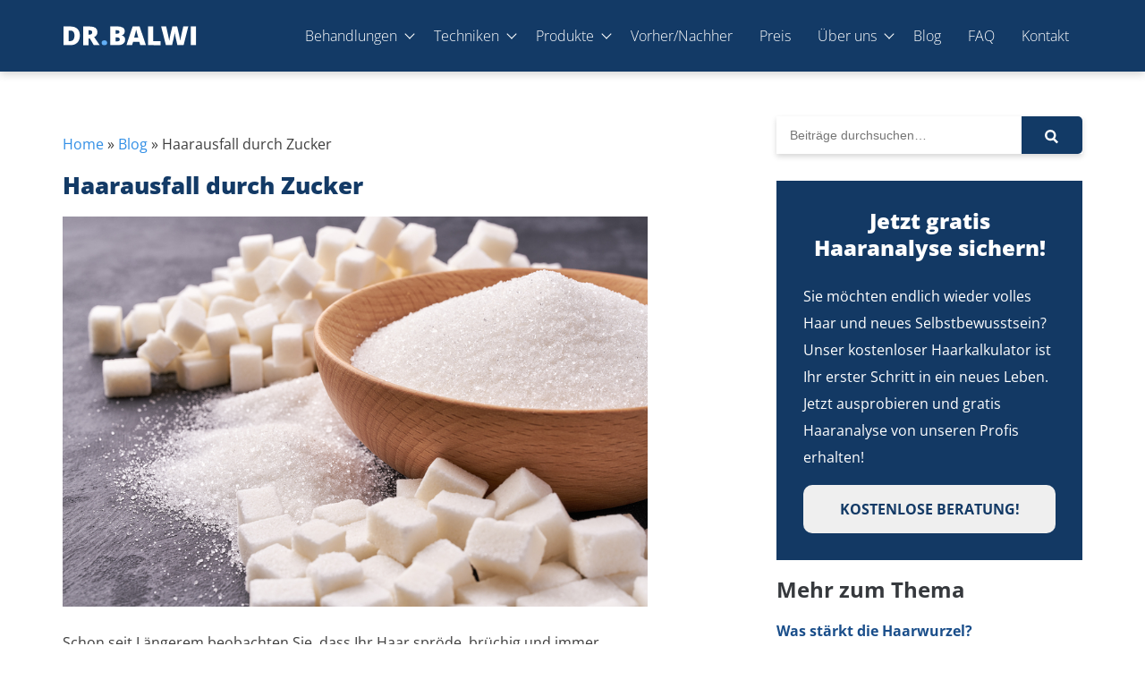

--- FILE ---
content_type: text/html; charset=UTF-8
request_url: https://drbalwi.com/blog/haarausfall-durch-zucker/
body_size: 12326
content:
<!DOCTYPE html>
<html lang="de">

<head>
	<meta charset="UTF-8">

	<meta name="viewport" content="width=device-width, initial-scale=1.0">

	<meta name='robots' content='index, follow, max-image-preview:large, max-snippet:-1, max-video-preview:-1' />
<meta property="og:title" content="Haarausfall durch Zucker"/>
<meta property="og:description" content="Schon seit Längerem beobachten Sie, dass Ihr Haar spröde, brüchig und immer dünner wird. An einigen Stellen schimmert bereits die Kopfhaut durch und Sie bef"/>
<meta property="og:image:alt" content="Haarausfall durch Zucker"/>
<meta property="og:image" content="https://drbalwi.com/wp-content/uploads/2019/10/Haarausfall-durch-Zucker.jpg"/>
<meta property="og:image:width" content="900" />
<meta property="og:image:height" content="600" />
<meta property="og:type" content="article"/>
<meta property="og:article:published_time" content="2019-10-30 15:46:00"/>
<meta property="og:article:modified_time" content="2023-06-25 21:24:02"/>
<meta name="twitter:card" content="summary">
<meta name="twitter:title" content="Haarausfall durch Zucker"/>
<meta name="twitter:description" content="Schon seit Längerem beobachten Sie, dass Ihr Haar spröde, brüchig und immer dünner wird. An einigen Stellen schimmert bereits die Kopfhaut durch und Sie bef"/>
<meta name="twitter:image" content="https://drbalwi.com/wp-content/uploads/2019/10/Haarausfall-durch-Zucker.jpg"/>
<meta name="twitter:image:alt" content="Haarausfall durch Zucker"/>
<meta name="author" content="admin"/>

	<!-- This site is optimized with the Yoast SEO Premium plugin v25.0 (Yoast SEO v26.6) - https://yoast.com/wordpress/plugins/seo/ -->
	<title>Haarausfall durch Zucker - Dr. Abdulaziz Balwi</title>
	<meta name="description" content="Zuckerbedingter Haarausfall? Kein Problem! Lernen Sie jetzt die Zusammenhänge kennen und wie Sie dem entgegenwirken können." />
	<link rel="canonical" href="https://drbalwi.com/blog/haarausfall-durch-zucker/" />
	<meta property="og:url" content="https://drbalwi.com/blog/haarausfall-durch-zucker/" />
	<meta property="og:site_name" content="Dr. Abdulaziz Balwi" />
	<meta property="article:published_time" content="2019-10-30T14:46:00+00:00" />
	<meta property="article:modified_time" content="2023-06-25T19:24:02+00:00" />
	<meta property="og:image" content="https://drbalwi.com/wp-content/uploads/2019/10/Haarausfall-durch-Zucker.jpg" />
	<meta property="og:image:width" content="900" />
	<meta property="og:image:height" content="600" />
	<meta property="og:image:type" content="image/jpeg" />
	<meta name="author" content="admin" />
	<meta name="twitter:label1" content="Verfasst von" />
	<meta name="twitter:data1" content="admin" />
	<meta name="twitter:label2" content="Geschätzte Lesezeit" />
	<meta name="twitter:data2" content="6 Minuten" />
	<script type="application/ld+json" class="yoast-schema-graph">{"@context":"https://schema.org","@graph":[{"@type":"Article","@id":"https://drbalwi.com/blog/haarausfall-durch-zucker/#article","isPartOf":{"@id":"https://drbalwi.com/blog/haarausfall-durch-zucker/"},"author":{"name":"admin","@id":"https://drbalwi.com/#/schema/person/0aeeb764a3a9558d84c0c38fcaef39f2"},"headline":"Haarausfall durch Zucker","datePublished":"2019-10-30T14:46:00+00:00","dateModified":"2023-06-25T19:24:02+00:00","mainEntityOfPage":{"@id":"https://drbalwi.com/blog/haarausfall-durch-zucker/"},"wordCount":991,"commentCount":0,"publisher":{"@id":"https://drbalwi.com/#organization"},"image":{"@id":"https://drbalwi.com/blog/haarausfall-durch-zucker/#primaryimage"},"thumbnailUrl":"https://drbalwi.com/wp-content/uploads/2019/10/Haarausfall-durch-Zucker.jpg","articleSection":["Haarausfall"],"inLanguage":"de","potentialAction":[{"@type":"CommentAction","name":"Comment","target":["https://drbalwi.com/blog/haarausfall-durch-zucker/#respond"]}]},{"@type":"WebPage","@id":"https://drbalwi.com/blog/haarausfall-durch-zucker/","url":"https://drbalwi.com/blog/haarausfall-durch-zucker/","name":"Haarausfall durch Zucker - Dr. Abdulaziz Balwi","isPartOf":{"@id":"https://drbalwi.com/#website"},"primaryImageOfPage":{"@id":"https://drbalwi.com/blog/haarausfall-durch-zucker/#primaryimage"},"image":{"@id":"https://drbalwi.com/blog/haarausfall-durch-zucker/#primaryimage"},"thumbnailUrl":"https://drbalwi.com/wp-content/uploads/2019/10/Haarausfall-durch-Zucker.jpg","datePublished":"2019-10-30T14:46:00+00:00","dateModified":"2023-06-25T19:24:02+00:00","description":"Zuckerbedingter Haarausfall? Kein Problem! Lernen Sie jetzt die Zusammenhänge kennen und wie Sie dem entgegenwirken können.","breadcrumb":{"@id":"https://drbalwi.com/blog/haarausfall-durch-zucker/#breadcrumb"},"inLanguage":"de","potentialAction":[{"@type":"ReadAction","target":["https://drbalwi.com/blog/haarausfall-durch-zucker/"]}]},{"@type":"ImageObject","inLanguage":"de","@id":"https://drbalwi.com/blog/haarausfall-durch-zucker/#primaryimage","url":"https://drbalwi.com/wp-content/uploads/2019/10/Haarausfall-durch-Zucker.jpg","contentUrl":"https://drbalwi.com/wp-content/uploads/2019/10/Haarausfall-durch-Zucker.jpg","width":900,"height":600,"caption":"Haarausfall durch Zucker"},{"@type":"BreadcrumbList","@id":"https://drbalwi.com/blog/haarausfall-durch-zucker/#breadcrumb","itemListElement":[{"@type":"ListItem","position":1,"name":"Home","item":"https://drbalwi.com/"},{"@type":"ListItem","position":2,"name":"Blog","item":"https://drbalwi.com/blog/"},{"@type":"ListItem","position":3,"name":"Haarausfall durch Zucker"}]},{"@type":"WebSite","@id":"https://drbalwi.com/#website","url":"https://drbalwi.com/","name":"Dr. Abdulaziz Balwi","description":"","publisher":{"@id":"https://drbalwi.com/#organization"},"potentialAction":[{"@type":"SearchAction","target":{"@type":"EntryPoint","urlTemplate":"https://drbalwi.com/?s={search_term_string}"},"query-input":{"@type":"PropertyValueSpecification","valueRequired":true,"valueName":"search_term_string"}}],"inLanguage":"de"},{"@type":"Organization","@id":"https://drbalwi.com/#organization","name":"Dr. Abdulaziz Balwi","url":"https://drbalwi.com/","logo":{"@type":"ImageObject","inLanguage":"de","@id":"https://drbalwi.com/#/schema/logo/image/","url":"https://drbalwi.com/wp-content/uploads/2022/01/DrBalwi_Logo_Final_BG-01.svg","contentUrl":"https://drbalwi.com/wp-content/uploads/2022/01/DrBalwi_Logo_Final_BG-01.svg","width":"1024","height":"1024","caption":"Dr. Abdulaziz Balwi"},"image":{"@id":"https://drbalwi.com/#/schema/logo/image/"}},{"@type":"Person","@id":"https://drbalwi.com/#/schema/person/0aeeb764a3a9558d84c0c38fcaef39f2","name":"admin","url":"https://drbalwi.com/blog/author/khalidsamraa_zqa15o9x/"}]}</script>
	<!-- / Yoast SEO Premium plugin. -->


<style id='wp-img-auto-sizes-contain-inline-css'>
img:is([sizes=auto i],[sizes^="auto," i]){contain-intrinsic-size:3000px 1500px}
/*# sourceURL=wp-img-auto-sizes-contain-inline-css */
</style>
<link rel='preload' as='font' type='font/woff2' crossorigin='anonymous' id='load_font-css' href='https://drbalwi.com/wp-content/themes/drbalwi/assets/fonts/OpenSans-Light.woff2' media='all' />
<link rel='preload' as='font' type='font/woff2' crossorigin='anonymous' id='load_font2-css' href='https://drbalwi.com/wp-content/themes/drbalwi/assets/fonts/OpenSans-Regular.woff2' media='all' />
<link rel='preload' as='font' type='font/woff2' crossorigin='anonymous' id='load_font3-css' href='https://drbalwi.com/wp-content/themes/drbalwi/assets/fonts/OpenSans-Bold.woff2' media='all' />
<link rel='preload' as='font' type='font/woff2' crossorigin='anonymous' id='load_font4-css' href='https://drbalwi.com/wp-content/themes/drbalwi/assets/fonts/OpenSans-ExtraBold.woff2' media='all' />
<link rel='stylesheet' id='Elit_global-css' href='https://drbalwi.com/wp-content/themes/drbalwi/assets/css/combine.min.css?ver=4.2' media='all' />

<!--BEGIN: TRACKING CODE MANAGER (v2.5.0) BY INTELLYWP.COM IN HEAD//-->
<meta name="google-site-verification" content="34WXRmJvOknQqLW3_VcISmzR9eMtDdUiL9EzFsyTHkY" />
<script>(function(w,d,s,l,i){w[l]=w[l]||[];w[l].push({'gtm.start':
new Date().getTime(),event:'gtm.js'});var f=d.getElementsByTagName(s)[0],
j=d.createElement(s),dl=l!='dataLayer'?'&l='+l:'';j.async=true;j.src=
'https://www.googletagmanager.com/gtm.js?id='+i+dl;f.parentNode.insertBefore(j,f);
})(window,document,'script','dataLayer','GTM-W6V26B6');</script>
<!-- End Google Tag Manager -->
<!--END: https://wordpress.org/plugins/tracking-code-manager IN HEAD//--><link rel="icon" href="https://drbalwi.com/wp-content/uploads/2022/01/cropped-drbalwi_favicon-32x32.png" sizes="32x32" />
<link rel="icon" href="https://drbalwi.com/wp-content/uploads/2022/01/cropped-drbalwi_favicon-192x192.png" sizes="192x192" />
<link rel="apple-touch-icon" href="https://drbalwi.com/wp-content/uploads/2022/01/cropped-drbalwi_favicon-180x180.png" />
<meta name="msapplication-TileImage" content="https://drbalwi.com/wp-content/uploads/2022/01/cropped-drbalwi_favicon-270x270.png" />
		<style id="wp-custom-css">
			.specialImageWidth img {
	width: 80%;
}
.imageFullWidth img {
	width: 100%;
}
.imageFullWidth.sec_title_text_image .left_above, section.sec_title_text_image.imageFullWidth .right_above {
    grid-template-rows: auto;
    align-items: inherit;
}
.imageFullWidth.sec_title_text_image .title {
    display: flex;
    justify-content: flex-start;
    align-items: flex-end;
}
.imageFullWidth.sec_title_text_image .bild {
    width: 80%;
}		</style>
		
<style id='global-styles-inline-css'>
:root{--wp--preset--aspect-ratio--square: 1;--wp--preset--aspect-ratio--4-3: 4/3;--wp--preset--aspect-ratio--3-4: 3/4;--wp--preset--aspect-ratio--3-2: 3/2;--wp--preset--aspect-ratio--2-3: 2/3;--wp--preset--aspect-ratio--16-9: 16/9;--wp--preset--aspect-ratio--9-16: 9/16;--wp--preset--color--black: #000000;--wp--preset--color--cyan-bluish-gray: #abb8c3;--wp--preset--color--white: #ffffff;--wp--preset--color--pale-pink: #f78da7;--wp--preset--color--vivid-red: #cf2e2e;--wp--preset--color--luminous-vivid-orange: #ff6900;--wp--preset--color--luminous-vivid-amber: #fcb900;--wp--preset--color--light-green-cyan: #7bdcb5;--wp--preset--color--vivid-green-cyan: #00d084;--wp--preset--color--pale-cyan-blue: #8ed1fc;--wp--preset--color--vivid-cyan-blue: #0693e3;--wp--preset--color--vivid-purple: #9b51e0;--wp--preset--gradient--vivid-cyan-blue-to-vivid-purple: linear-gradient(135deg,rgb(6,147,227) 0%,rgb(155,81,224) 100%);--wp--preset--gradient--light-green-cyan-to-vivid-green-cyan: linear-gradient(135deg,rgb(122,220,180) 0%,rgb(0,208,130) 100%);--wp--preset--gradient--luminous-vivid-amber-to-luminous-vivid-orange: linear-gradient(135deg,rgb(252,185,0) 0%,rgb(255,105,0) 100%);--wp--preset--gradient--luminous-vivid-orange-to-vivid-red: linear-gradient(135deg,rgb(255,105,0) 0%,rgb(207,46,46) 100%);--wp--preset--gradient--very-light-gray-to-cyan-bluish-gray: linear-gradient(135deg,rgb(238,238,238) 0%,rgb(169,184,195) 100%);--wp--preset--gradient--cool-to-warm-spectrum: linear-gradient(135deg,rgb(74,234,220) 0%,rgb(151,120,209) 20%,rgb(207,42,186) 40%,rgb(238,44,130) 60%,rgb(251,105,98) 80%,rgb(254,248,76) 100%);--wp--preset--gradient--blush-light-purple: linear-gradient(135deg,rgb(255,206,236) 0%,rgb(152,150,240) 100%);--wp--preset--gradient--blush-bordeaux: linear-gradient(135deg,rgb(254,205,165) 0%,rgb(254,45,45) 50%,rgb(107,0,62) 100%);--wp--preset--gradient--luminous-dusk: linear-gradient(135deg,rgb(255,203,112) 0%,rgb(199,81,192) 50%,rgb(65,88,208) 100%);--wp--preset--gradient--pale-ocean: linear-gradient(135deg,rgb(255,245,203) 0%,rgb(182,227,212) 50%,rgb(51,167,181) 100%);--wp--preset--gradient--electric-grass: linear-gradient(135deg,rgb(202,248,128) 0%,rgb(113,206,126) 100%);--wp--preset--gradient--midnight: linear-gradient(135deg,rgb(2,3,129) 0%,rgb(40,116,252) 100%);--wp--preset--font-size--small: 13px;--wp--preset--font-size--medium: 20px;--wp--preset--font-size--large: 36px;--wp--preset--font-size--x-large: 42px;--wp--preset--spacing--20: 0.44rem;--wp--preset--spacing--30: 0.67rem;--wp--preset--spacing--40: 1rem;--wp--preset--spacing--50: 1.5rem;--wp--preset--spacing--60: 2.25rem;--wp--preset--spacing--70: 3.38rem;--wp--preset--spacing--80: 5.06rem;--wp--preset--shadow--natural: 6px 6px 9px rgba(0, 0, 0, 0.2);--wp--preset--shadow--deep: 12px 12px 50px rgba(0, 0, 0, 0.4);--wp--preset--shadow--sharp: 6px 6px 0px rgba(0, 0, 0, 0.2);--wp--preset--shadow--outlined: 6px 6px 0px -3px rgb(255, 255, 255), 6px 6px rgb(0, 0, 0);--wp--preset--shadow--crisp: 6px 6px 0px rgb(0, 0, 0);}:where(.is-layout-flex){gap: 0.5em;}:where(.is-layout-grid){gap: 0.5em;}body .is-layout-flex{display: flex;}.is-layout-flex{flex-wrap: wrap;align-items: center;}.is-layout-flex > :is(*, div){margin: 0;}body .is-layout-grid{display: grid;}.is-layout-grid > :is(*, div){margin: 0;}:where(.wp-block-columns.is-layout-flex){gap: 2em;}:where(.wp-block-columns.is-layout-grid){gap: 2em;}:where(.wp-block-post-template.is-layout-flex){gap: 1.25em;}:where(.wp-block-post-template.is-layout-grid){gap: 1.25em;}.has-black-color{color: var(--wp--preset--color--black) !important;}.has-cyan-bluish-gray-color{color: var(--wp--preset--color--cyan-bluish-gray) !important;}.has-white-color{color: var(--wp--preset--color--white) !important;}.has-pale-pink-color{color: var(--wp--preset--color--pale-pink) !important;}.has-vivid-red-color{color: var(--wp--preset--color--vivid-red) !important;}.has-luminous-vivid-orange-color{color: var(--wp--preset--color--luminous-vivid-orange) !important;}.has-luminous-vivid-amber-color{color: var(--wp--preset--color--luminous-vivid-amber) !important;}.has-light-green-cyan-color{color: var(--wp--preset--color--light-green-cyan) !important;}.has-vivid-green-cyan-color{color: var(--wp--preset--color--vivid-green-cyan) !important;}.has-pale-cyan-blue-color{color: var(--wp--preset--color--pale-cyan-blue) !important;}.has-vivid-cyan-blue-color{color: var(--wp--preset--color--vivid-cyan-blue) !important;}.has-vivid-purple-color{color: var(--wp--preset--color--vivid-purple) !important;}.has-black-background-color{background-color: var(--wp--preset--color--black) !important;}.has-cyan-bluish-gray-background-color{background-color: var(--wp--preset--color--cyan-bluish-gray) !important;}.has-white-background-color{background-color: var(--wp--preset--color--white) !important;}.has-pale-pink-background-color{background-color: var(--wp--preset--color--pale-pink) !important;}.has-vivid-red-background-color{background-color: var(--wp--preset--color--vivid-red) !important;}.has-luminous-vivid-orange-background-color{background-color: var(--wp--preset--color--luminous-vivid-orange) !important;}.has-luminous-vivid-amber-background-color{background-color: var(--wp--preset--color--luminous-vivid-amber) !important;}.has-light-green-cyan-background-color{background-color: var(--wp--preset--color--light-green-cyan) !important;}.has-vivid-green-cyan-background-color{background-color: var(--wp--preset--color--vivid-green-cyan) !important;}.has-pale-cyan-blue-background-color{background-color: var(--wp--preset--color--pale-cyan-blue) !important;}.has-vivid-cyan-blue-background-color{background-color: var(--wp--preset--color--vivid-cyan-blue) !important;}.has-vivid-purple-background-color{background-color: var(--wp--preset--color--vivid-purple) !important;}.has-black-border-color{border-color: var(--wp--preset--color--black) !important;}.has-cyan-bluish-gray-border-color{border-color: var(--wp--preset--color--cyan-bluish-gray) !important;}.has-white-border-color{border-color: var(--wp--preset--color--white) !important;}.has-pale-pink-border-color{border-color: var(--wp--preset--color--pale-pink) !important;}.has-vivid-red-border-color{border-color: var(--wp--preset--color--vivid-red) !important;}.has-luminous-vivid-orange-border-color{border-color: var(--wp--preset--color--luminous-vivid-orange) !important;}.has-luminous-vivid-amber-border-color{border-color: var(--wp--preset--color--luminous-vivid-amber) !important;}.has-light-green-cyan-border-color{border-color: var(--wp--preset--color--light-green-cyan) !important;}.has-vivid-green-cyan-border-color{border-color: var(--wp--preset--color--vivid-green-cyan) !important;}.has-pale-cyan-blue-border-color{border-color: var(--wp--preset--color--pale-cyan-blue) !important;}.has-vivid-cyan-blue-border-color{border-color: var(--wp--preset--color--vivid-cyan-blue) !important;}.has-vivid-purple-border-color{border-color: var(--wp--preset--color--vivid-purple) !important;}.has-vivid-cyan-blue-to-vivid-purple-gradient-background{background: var(--wp--preset--gradient--vivid-cyan-blue-to-vivid-purple) !important;}.has-light-green-cyan-to-vivid-green-cyan-gradient-background{background: var(--wp--preset--gradient--light-green-cyan-to-vivid-green-cyan) !important;}.has-luminous-vivid-amber-to-luminous-vivid-orange-gradient-background{background: var(--wp--preset--gradient--luminous-vivid-amber-to-luminous-vivid-orange) !important;}.has-luminous-vivid-orange-to-vivid-red-gradient-background{background: var(--wp--preset--gradient--luminous-vivid-orange-to-vivid-red) !important;}.has-very-light-gray-to-cyan-bluish-gray-gradient-background{background: var(--wp--preset--gradient--very-light-gray-to-cyan-bluish-gray) !important;}.has-cool-to-warm-spectrum-gradient-background{background: var(--wp--preset--gradient--cool-to-warm-spectrum) !important;}.has-blush-light-purple-gradient-background{background: var(--wp--preset--gradient--blush-light-purple) !important;}.has-blush-bordeaux-gradient-background{background: var(--wp--preset--gradient--blush-bordeaux) !important;}.has-luminous-dusk-gradient-background{background: var(--wp--preset--gradient--luminous-dusk) !important;}.has-pale-ocean-gradient-background{background: var(--wp--preset--gradient--pale-ocean) !important;}.has-electric-grass-gradient-background{background: var(--wp--preset--gradient--electric-grass) !important;}.has-midnight-gradient-background{background: var(--wp--preset--gradient--midnight) !important;}.has-small-font-size{font-size: var(--wp--preset--font-size--small) !important;}.has-medium-font-size{font-size: var(--wp--preset--font-size--medium) !important;}.has-large-font-size{font-size: var(--wp--preset--font-size--large) !important;}.has-x-large-font-size{font-size: var(--wp--preset--font-size--x-large) !important;}
/*# sourceURL=global-styles-inline-css */
</style>
</head>


<body class="wp-singular post-template-default single single-post postid-2187 single-format-standard wp-theme-drbalwi">
	
<!--BEGIN: TRACKING CODE MANAGER (v2.5.0) BY INTELLYWP.COM IN BODY//-->
<!-- Google Tag Manager (noscript) -->
<noscript><iframe src="https://www.googletagmanager.com/ns.html?id=GTM-W6V26B6" height="0" width="0" style="display:none"></iframe></noscript>
<!-- End Google Tag Manager (noscript) -->
<!--END: https://wordpress.org/plugins/tracking-code-manager IN BODY//-->
	<div id="wrapper">
					<header class="sticky-nav">
				<nav class="navbar">
					<div id="nav_overlay"></div>
					<div class="container">

						<div class="logo">
							<a href="https://drbalwi.com" title="Dr. Abdulaziz Balwi" rel="home">
																		<img src="https://drbalwi.com/wp-content/uploads/2022/01/DrBalwi_Logo_Final_web-01-01.svg" alt="Logo von Dr. Balwi" width="150" height="63" />
															</a>
						</div>

						<div>
							<ul id="menu-main-menu" class="menu"><li id="menu-item-682" class="menu-item menu-item-type-custom menu-item-object-custom menu-item-has-children menu-item-682"><a href="#">Behandlungen</a>
<ul class="sub-menu">
	<li id="menu-item-686" class="menu-item menu-item-type-post_type menu-item-object-page menu-item-686"><a href="https://drbalwi.com/haartransplantation/">Haartransplantation</a></li>
	<li id="menu-item-685" class="menu-item menu-item-type-post_type menu-item-object-page menu-item-685"><a href="https://drbalwi.com/haartransplantation-bei-frauen/">Haartransplantation Frauen</a></li>
	<li id="menu-item-683" class="menu-item menu-item-type-post_type menu-item-object-page menu-item-683"><a href="https://drbalwi.com/barttransplantation/">Barttransplantation</a></li>
	<li id="menu-item-687" class="bold menu-item menu-item-type-custom menu-item-object-custom menu-item-687"><a href="#">Alternativen zur Haartransplantation</a></li>
	<li id="menu-item-688" class="menu-item menu-item-type-post_type menu-item-object-page menu-item-688"><a href="https://drbalwi.com/haarpigmentierung/">Haarpigmentierung</a></li>
	<li id="menu-item-689" class="menu-item menu-item-type-post_type menu-item-object-page menu-item-689"><a href="https://drbalwi.com/prp-behandlung/">PRP Behandlung</a></li>
</ul>
</li>
<li id="menu-item-215" class="menu-item menu-item-type-custom menu-item-object-custom menu-item-has-children menu-item-215"><a>Techniken</a>
<ul class="sub-menu">
	<li id="menu-item-691" class="menu-item menu-item-type-post_type menu-item-object-page menu-item-691"><a href="https://drbalwi.com/fue-haartransplantation/">FUE Haartransplantation</a></li>
	<li id="menu-item-690" class="menu-item menu-item-type-post_type menu-item-object-page menu-item-690"><a href="https://drbalwi.com/dhi-haartransplantation/">DHI Haartransplantation</a></li>
	<li id="menu-item-693" class="menu-item menu-item-type-post_type menu-item-object-page menu-item-693"><a href="https://drbalwi.com/saphir-haartransplantation/">Saphir Haartransplantation</a></li>
	<li id="menu-item-694" class="menu-item menu-item-type-post_type menu-item-object-page menu-item-694"><a href="https://drbalwi.com/sdhi-haartransplantation/">SDHI Haartransplantation</a></li>
	<li id="menu-item-692" class="menu-item menu-item-type-post_type menu-item-object-page menu-item-692"><a href="https://drbalwi.com/neo-fue-haartransplantation/">NEO FUE Haartransplantation</a></li>
</ul>
</li>
<li id="menu-item-695" class="menu-item menu-item-type-custom menu-item-object-custom menu-item-has-children menu-item-695"><a href="#">Produkte</a>
<ul class="sub-menu">
	<li id="menu-item-911" class="menu-item menu-item-type-post_type menu-item-object-page menu-item-911"><a href="https://drbalwi.com/hair-care-set/">Hair Care Set</a></li>
	<li id="menu-item-912" class="menu-item menu-item-type-post_type menu-item-object-page menu-item-912"><a href="https://drbalwi.com/mesotherapie-set/">Mesotherapie Set</a></li>
	<li id="menu-item-916" class="menu-item menu-item-type-post_type menu-item-object-page menu-item-916"><a href="https://drbalwi.com/hair-boost-set/">Hair Boost Set</a></li>
	<li id="menu-item-915" class="menu-item menu-item-type-post_type menu-item-object-page menu-item-915"><a href="https://drbalwi.com/vitamine-und-mineralien/">Vitamine und Mineralien</a></li>
	<li id="menu-item-914" class="menu-item menu-item-type-post_type menu-item-object-page menu-item-914"><a href="https://drbalwi.com/aloe-vera-gel/">Aloe Vera Gel</a></li>
	<li id="menu-item-913" class="menu-item menu-item-type-post_type menu-item-object-page menu-item-913"><a href="https://drbalwi.com/schwarzkuemmeloel/">Schwarzkümmelöl</a></li>
</ul>
</li>
<li id="menu-item-701" class="menu-item menu-item-type-post_type menu-item-object-page menu-item-701"><a href="https://drbalwi.com/haartransplantation-vorher-nachher/">Vorher/Nachher</a></li>
<li id="menu-item-702" class="menu-item menu-item-type-post_type menu-item-object-page menu-item-702"><a href="https://drbalwi.com/haartransplantation-kosten/">Preis</a></li>
<li id="menu-item-696" class="menu-item menu-item-type-custom menu-item-object-custom menu-item-has-children menu-item-696"><a href="#">Über uns</a>
<ul class="sub-menu">
	<li id="menu-item-697" class="menu-item menu-item-type-post_type menu-item-object-page menu-item-697"><a href="https://drbalwi.com/spezialist-haartransplantation/">Dr. Balwi</a></li>
	<li id="menu-item-700" class="menu-item menu-item-type-post_type menu-item-object-page menu-item-700"><a href="https://drbalwi.com/klinik/">Klinik</a></li>
	<li id="menu-item-699" class="menu-item menu-item-type-post_type menu-item-object-page menu-item-699"><a href="https://drbalwi.com/hotel/">Hotel</a></li>
</ul>
</li>
<li id="menu-item-703" class="menu-item menu-item-type-post_type menu-item-object-page menu-item-703"><a href="https://drbalwi.com/blog/">Blog</a></li>
<li id="menu-item-698" class="menu-item menu-item-type-post_type menu-item-object-page menu-item-698"><a href="https://drbalwi.com/haeufigste-fragen-haartransplantation/">FAQ</a></li>
<li id="menu-item-704" class="menu-item menu-item-type-post_type menu-item-object-page menu-item-704"><a href="https://drbalwi.com/kontakt/">Kontakt</a></li>

		<li>
			<div class="nav_profile">
				<img src="https://drbalwi.com/wp-content/uploads/2022/01/balwi2.jpg" alt="Dr Balwi der Arzt für die Haartranplantation in der Türkei" width="200" height="200">
				<div class="nav_title">Dr. Abdulaziz Balwi</div>
				<div class="nav_subtitle">Leitender-Arzt für Haartransplantation</div>
			</div>
		</li>
		</ul>							
						</div>
						
						<div id="hamburger">
							<div></div>
						</div>

					</div>
				</nav>
			</header>
		
		<main >
<style>
	h1.blog_content_title {
    font-size: 26px;
    line-height: 30px;
    margin-bottom: 20px;
}
	input.form-control {
    padding: 10px 15px;
    font-size: 14px;
    line-height: 18px;
	width: 80%;
	border-radius: 5px 0 0 5px;
	border: none;
}

button.btn.btn-secondary {
    padding: 10px 15px;
    text-align: center;
    background: #123a66;
    border: none;
	width: 100%;
	border-radius: 0 5px 5px 0;
}

.input-group {
    display: flex;
    justify-content: space-between;
	margin-bottom: 30px;
	box-shadow: 0px 3px 6px #00000029;
}
.input-group-append {
    width: 20%;
}
.haaranalyse_expert {
    background: #133964;
    color: #fff;
    padding: 30px;
}
.haaranalyse_expert h3 {
    color: #fff;
    text-align: center;
    font-size: 24px;
    line-height: 30px;
	margin-top: 0;
}

button.buttonBtn {
    font-size: 16px;
    line-height: 24px;
    text-transform: uppercase;
    padding: 15px 25px;
    border-radius: 10px;
    font-weight: 700;
    min-width: 100%;
    max-width: 100%;
	color: #133A66;
}
.recent_blog h3 {
    color: #1A4E8A !important;
    font-size: 16px !important;
    font-weight: 600;
    line-height: 26px !important;
    margin: 10px 0 !important;
}

.recent_blog_sidebar h3 {
    color: #36393D;
    font-size: 24px;
    font-weight: 600;
    line-height: 26px;
    margin: 20px 0;
}
.comment-respond label {
    display: none;
}

.comment_form {
    background: #FFF5EF;
    padding: 20px;
}

.comment_form input, .comment_form textarea {
    padding: 15px 15px;
    border: none;
    box-shadow: 0px 3px 6px #00000029;
    border-radius: 3px;
    opacity: 1;
    width: 100%;
    margin: 10px 0;
}
.comment_form input::placeholder, .comment_form textarea::placeholder {
    font-size: 16px;
    line-height: 26px;
}
p.form-submit input[type=submit] {
    background: #133964;
    width: fit-content;
    color: #fff;
    font-size: 18px;
    line-height: 24px;
    font-weight: 700;
    text-transform: uppercase;
}
span.required {
    display: none;
}
p.comment-form-url {
    display: none;
}

p.comment-form-cookies-consent label {
    display: inline-block;
}

input#wp-comment-cookies-consent {
    width: auto;
    margin-right: 10px;
}

p.comment-form-cookies-consent {
    display: flex;
}
	iframe {
    max-width: 100%;
}
.searchForm {
    width: 100%;
}
section.single_blog_content div#sidebar_post {
    position: sticky;
    top: 100px;
}
.hairanalysis_pitch.btn_transparent {
    background: #123964;
    padding: 30px;
    color: #fff;
    text-align: center;
	margin: 30px 0;
}

.hairanalysis_pitch h2 {
    color: #fff;
}
@media (max-width: 768px) {
	.col-7, .col-4 {
		padding: 0;
	}

	.blog_content_body h1, .blog_content_body h2, .blog_content_body p {
		padding: 0 15px
	}

	div#sidebar_post {
		padding: 40px 15px 0;
	}
}
</style>

	<div class="all-sections">
		<section class="single_blog_content">

			<div class="container">
				<div class="row">
					<div class="col-7">
						<div class="blog_content_body">
							<div class="body_content">
							<p id="breadcrumbs"><span><span><a href="https://drbalwi.com/">Home</a></span> » <span><a href="https://drbalwi.com/blog/">Blog</a></span> » <span class="breadcrumb_last" aria-current="page">Haarausfall durch Zucker</span></span></p>							<h1 class="blog_content_title">
									Haarausfall durch Zucker								</h1>
								<img width="900" height="600" src="https://drbalwi.com/wp-content/uploads/2019/10/Haarausfall-durch-Zucker.jpg" class="attachment- size- wp-post-image" alt="Haarausfall durch Zucker" loading="eager" decoding="async" fetchpriority="high" srcset="https://drbalwi.com/wp-content/uploads/2019/10/Haarausfall-durch-Zucker.jpg 900w, https://drbalwi.com/wp-content/uploads/2019/10/Haarausfall-durch-Zucker-300x200.jpg 300w, https://drbalwi.com/wp-content/uploads/2019/10/Haarausfall-durch-Zucker-768x512.jpg 768w" sizes="(max-width: 900px) 100vw, 900px" />								<p>Schon seit Längerem beobachten Sie, dass Ihr Haar spröde, brüchig und immer dünner wird. An einigen Stellen schimmert bereits die Kopfhaut durch und <a href="https://drbalwi.com/blog/glatzenbildung/" target="_blank" rel="noopener"><strong>Sie befürchten die Glatzenbildung</strong></a>.</p>
<p>Um dem Problem auf die Spur zu kommen und eine effektive Behandlung einzuleiten, müssen Sie die Ursache des Haarschwundes kennen. Handelt es sich in Ihrem Fall um <a href="https://drbalwi.com/blog/haarausfall/" target="_blank" rel="noopener"><strong>Haarausfall</strong></a> durch Zucker, bringt die Veränderung in Ihren Ernährungsgewohnheiten im Regelfall bereits Erfolg.</p>
<p>Auch wenn Sie bewusst kaum Zucker zu sich nehmen, können Ihre Haut und Ihr Haar durch diesen Stoff geschädigt werden.</p>
<h2>Warum es zu Haarausfall durch Zucker kommen kann</h2>
<p>Zucker schadet der Gesundheit, das ist Ihnen bekannt. Doch im Bezug auf den Haarausfall ist Zucker nicht der Stoff an den Sie zuerst denken. Doch genau darin begründet sich das Risiko und die <a href="https://haartransplantation-ratgeber.net/diffuser-haarausfall/" target="_blank" rel="noopener noreferrer"><strong>Gefahr für diffusen Haarverlust</strong></a>. Jeder Mensch verliert bis zu 100 Haare pro Tag, was völlig unbedenklich und kein Grund zur Sorge ist.</p>
<p>Die erhöhte Aufnahme von Zucker versetzt Ihre Zellen in einen entzündungsähnlichen Zustand, welcher auch vor der Kopfhaut keinen Halt macht. Durch diesen Zustand werden die Haarwurzeln geschwächt und es kommt letztendlich zu Haarschwund.</p>
<p>Auf die Übermenge an Zucker reagiert der Körper mit einer Glykation, dem Fachbegriff für die sprichwörtliche Überzuckerung. Neben dieser Gefahr ist weißer Haushaltszucker generell schädlich für Ihr Wohlbefinden und kann letztendlich sogar zu Diabetes führen.</p>
<p>Um die Ursache für Ihren Haarverlust herauszufinden, lohnt sich meist ein Blick auf Ihre Ernährung. Auch die Diagnostik eines Dermatologen bringt Aufschluss darüber, ob Ihr Haarverlust durch ein süßes Leben verursacht wird.</p>
<div class="hairanalysis_pitch btn_transparent">
<h2>Jetzt gratis Haaranalyse sichern!</h2>
<p>Sie möchten endlich wieder volles Haar und neues Selbstbewusstsein? Unser kostenloser Haarkalkulator ist Ihr erster Schritt in ein neues Leben. Jetzt ausprobieren und gratis Haaranalyse von unseren Profis erhalten!</p>
<button class="cta_button" onclick="window.location.href=/haar-kalkulator/">KOSTENLOSE HAARANALYSE</button>
</div><h2>Versteckte Zuckermengen in allen fertigen Lebensmitteln</h2>
<p>Hand aufs Herz: Essen Sie gerne einen Hamburger oder machen sich nach einem langen Arbeitstag schnell ein Gericht in der Mikrowelle? Steht täglich ein Joghurt auf Ihrem Speiseplan und lieben Sie Ketchup? Diese und weitere Fragen stellt Ihnen der Dermatologe oder der Ernährungsberater.</p>
<p>Auch wenn Sie beteuern, dass Sie Ihren Kaffee oder den Tee schwarz trinken und bewusst keinen weißen Zucker zu sich nehmen wären Sie erstaunt, wie viel Zucker Sie tatsächlich verspeisen. Den süßen Zusatz in herzhafter Nahrung vermeiden Sie nur, in dem Sie selbst kochen und auf jegliche Fertiggerichte und Fastfood verzichten.</p>
<p>Denn hier sind die größten Zuckermengen und damit das größte Risiko für Haarausfall durch Zucker enthalten. In Fleischsaucen, in Salatdressings, im Sandwichs aus dem Schnellrestaurant und selbst in handelsfertigen Bouletten ist jede Menge industrieller Zucker enthalten.</p>
<p>Bedenken und beachten Sie beim Einkauf, dass weißer Zucker nicht primär in originaler Schreibweise auf dem Lebensmittel zu finden ist. Es gibt viele Bezeichnungen, die letztendlich für den schädlichen Industriezucker und damit als Auslöser für Ihren Haarschwund stehen.</p>
<h2>Guter und schlechter Zucker &#8211; das sind die Unterschiede</h2>
<p>Auf alles Süße müssen Sie nicht verzichten. Wichtig ist primär, dass Sie Süßes bewusst aufnehmen und auf versteckte Zucker verzichten. Anstelle eines Fruchtjoghurts bietet sich frisches Obst an. Dieses enthält zwar auch Zucker, doch handelt es sich dabei um die natürliche und nicht schädliche Fruktose.</p>
<p>Generell können Sie sich bei der Gegenüberstellung guter und schlechter Zucker daran orientieren, dass industriell hergestellter Zucker immer ungesund ist. Wenn sich bereits Haarausfall zeigt, ist Ihr Körper schon lange überzuckert und braucht dringend eine Entschlackung.</p>
<p>Denn vor dem Problem auf der Kopfhaut kommt es zu unreiner Haut und generell sinkendem Wohlbefinden. Viel Zucker macht nicht etwa munter und glücklich, sondern wirkt sich auf Ihren gesamten Körper negativ auf. Zucker aus natürlichen Lebensmitteln wie frischen Früchten hingegen kann bedenkenlos verzehrt werden.</p>
<p>Sie haben Lust auf etwas Süßes? Dann genießen Sie einen Apfel oder eine Südfrucht, die neben der angenehmen Süße gleich reichlich haarwuchsfördernde Vitamine und Mineralstoffe in Ihren Körper bringen.</p>
<h2>Ernährungsumstellung auf vitaminreiche Kost stoppt Haarverlust</h2>
<p>Bei Haarverlust durch zu viel Süßes handelt es sich um ein hausgemachtes Problem. Bei Ihnen liegt keine Erkrankung und auch kein erblicher Einfluss vor. Um Ihrem Haar neue Kraft zu geben und die Bildung kahler Stellen zu vermeiden, brauchen Sie nur die Ernährung umstellen und sich auf gesunde Lebensmittel konzentrieren.</p>
<p>Schon wenige Monate nach Ihrem Verzicht auf Fastfood und sonstige fertigen Gerichte werden Sie merken, dass das Haar wieder dichter wächst und viel gesünder aussieht. Der Haarverlust ist aufhaltbar und das Haar wächst nach. Allerdings müssen Sie darauf achten, dass sich bis zur Entscheidung auf eine gesunde Ernährung keine Glatze bildet.</p>
<p>Denn ist das Haar mitsamt der Wurzel ausgefallen, kann auch die nun bewusste Ernährung kein Haar mehr sprießen lassen. In diesem Fall kann eine <a href="https://drbalwi.com/haartransplantation/" target="_blank" rel="noopener"><strong>Haartransplantation</strong></a> für neues Selbstbewusstsein durch dichtes Haar sorgen.</p>
<h2>Fazit | Haarverlust durch Zucker ist im Anfangsstadium umkehrbar</h2>
<p>Sie haben Glück. Im Gegensatz zu anderen Haarschwundursachen ist Haarausfall durch Zucker meist reversibel. Je früher Sie handeln, umso eher erholen sich die Haarwurzeln und auch Ihre Haut wird glatter und rosiger.</p>
<p>Warten Sie nicht auf eine Besserung ohne eigenes Zutun. Neben dem Schwund Ihrer Haare schädigt die tägliche Aufnahme großer Mengen Zucker Ihre Haut, die Organe und Ihren gesamten Körper.</p>
<p>Sie tun sich etwas Gutes, in dem Sie auf Fertignahrung und sonstige Zuckerbomben verzichten. Wird Ihr Haar ohne ersichtlichen Grund spröde und dünner? Dann bringt der Fokus auf Ihre Ernährungsgewohnheiten Aufschluss und den Start einer Umkehr. Ihre <a href="https://drbalwi.com/blog/haarfollikel/" target="_blank" rel="noopener noreferrer"><strong>Haarfollikel erholen</strong></a> sich schnell und bilden in Kürze wieder dickes und stabiles Haar aus.</p>
<p>Die Entzündung, die aus der Überzuckerung resultiert und Ihr Haar schwächt klingt ab. Sie können den Haarwuchs mit vitalstoffreicher Kost, aber auch mit einer zusätzlichen <a href="https://drbalwi.com/prp-behandlung/" target="_blank" rel="noopener"><strong>PRP Therapie</strong></a> fördern. Durch die Injektion von plättchenreichem Plasma aus Ihrem Eigenblut erhalten die Follikel sofort neue Lebensenergie und werden mit allen wuchsfördernden wichtigen Vitalstoffen versorgt.</p>
							</div>
							<div class="comment_form">
								<div id="comments">

			<h2 id="comments-title">
			Noch keine Kommentare!		</h2>
	
		<div id="respond" class="comment-respond">
		<h3 id="reply-title" class="comment-reply-title">Schreibe einen Kommentar <small><a rel="nofollow" id="cancel-comment-reply-link" href="/blog/haarausfall-durch-zucker/#respond" style="display:none;">Antwort abbrechen</a></small></h3><form action="https://drbalwi.com/wp-comments-post.php" method="post" id="commentform" class="comment-form"><p class="comment-notes"><span id="email-notes">Deine E-Mail-Adresse wird nicht veröffentlicht.</span> <span class="required-field-message">Erforderliche Felder sind mit <span class="required">*</span> markiert</span></p><p class="comment-form-url"><label for="url">Website</label><input id="url" name="url" type="text" value="" size="30" /></p>
<p class="comment-form-author"><label for="author">Name</label> <span class="required">*</span><input id="author" placeholder="Name*" name="author" type="text" value="" size="30" /></p>
<p class="comment-form-email"><label for="email">E-mail</label> <span class="required">*</span><input id="email" placeholder="E-Mail*" name="email" type="text" value="" size="30" /></p>
<p class="comment-form-comment"><label for="comment">Kommentar <span class="required">*</span></label> <textarea placeholder="Kommentar" id="comment" name="comment" cols="45" rows="8" maxlength="65525" required></textarea placeholder="Kommentar"></p><p class="comment-form-cookies-consent"><input id="wp-comment-cookies-consent" name="wp-comment-cookies-consent" type="checkbox" value="yes" /> <label for="wp-comment-cookies-consent">Meinen Namen, meine E-Mail-Adresse und meine Website in diesem Browser für die nächste Kommentierung speichern.</label></p>
<p class="form-submit"><input name="submit" type="submit" id="submit" class="submit" value="KOMMENTIEREN" /> <input type='hidden' name='comment_post_ID' value='2187' id='comment_post_ID' />
<input type='hidden' name='comment_parent' id='comment_parent' value='0' />
</p><p style="display: none;"><input type="hidden" id="akismet_comment_nonce" name="akismet_comment_nonce" value="a6afd6f53e" /></p><p style="display: none !important;" class="akismet-fields-container" data-prefix="ak_"><label>&#916;<textarea name="ak_hp_textarea" cols="45" rows="8" maxlength="100"></textarea></label><input type="hidden" id="ak_js_1" name="ak_js" value="18"/><script>document.getElementById( "ak_js_1" ).setAttribute( "value", ( new Date() ).getTime() );</script></p></form>	</div><!-- #respond -->
			<!-- // Show Comment Form (customized in functions.php!)
		comment_form();
	?> -->
</div><!-- /#comments -->							</div>
						</div>
					</div>
					<div class="col-4">
						<div class="blog_content_sidebar" id="sidebar_post">
							<div class="suchoption desk">
								<form class="search-form" role="search" method="get" action="https://drbalwi.com/">
	<!--label for="s" class="assistive-text">Search</label-->
	<div class="row">
		<div class="col-12">
			<div class="searchForm">
				<div class="input-group">
					<input type="text" name="s" class="form-control" placeholder="Beiträge durchsuchen…" />
					<div class="input-group-append">
						<button type="submit" class="btn btn-secondary" name="submit"> <svg style="height:1em;" viewBox="0 0 12 13">
								<g stroke-width="2" stroke="#fff" fill="none">
									<path d="M11.29 11.71l-4-4" />
									<circle cx="5" cy="5" r="4" />
								</g>
							</svg></button>
					</div><!-- /.input-group-append -->
				</div><!-- /.input-group -->
			</div><!-- /.col -->
		</div>
	</div><!-- /.row -->
</form>							</div>
							<div class="haaranalyse_expert">
								<h3>Jetzt gratis <br>Haaranalyse sichern!</h3>
								<p>Sie möchten endlich wieder volles Haar und neues Selbstbewusstsein? Unser kostenloser Haarkalkulator ist Ihr erster Schritt in ein neues Leben. Jetzt ausprobieren und gratis Haaranalyse von unseren Profis erhalten!</p>
								<button class="buttonBtn" onclick="window.location.href = '/haar-kalkulator/';">Kostenlose Beratung!</button>
							</div>
							<div class="recent_blog_sidebar">
								<h3>Mehr zum Thema</h3>
								<div class="recent_blog">
																			<a href="https://drbalwi.com/blog/was-staerkt-die-haarwurzel/">
												<h3>Was stärkt die Haarwurzel?</h3>
											</a>

																			<a href="https://drbalwi.com/blog/wie-schnell-wachsen-haare/">
												<h3>Wie schnell wachsen Haare?</h3>
											</a>

																			<a href="https://drbalwi.com/blog/weizenkeimoel-gegen-bruechiges-haar/">
												<h3>Weizenkeimöl gegen brüchiges Haar</h3>
											</a>

																			<a href="https://drbalwi.com/blog/wie-bekommt-man-dickere-haare/">
												<h3>Wie bekommt man dickere Haare?</h3>
											</a>

																			<a href="https://drbalwi.com/blog/haarausfall-bei-frauen-ueber-50/">
												<h3>Haarausfall bei Frauen über 50</h3>
											</a>

																</div>
							</div>
						</div>
					</div>
				</div>
			</div>
		</section>
	</div>
<!--  -->

</main>


		

	<footer>
		<div class="top-footer">
			<div class="container">
				<div class="row">

					<div class="col-3">
						<div class="widget block-16 widget_block"><h3>Kontakt</h3>
<ul class="kontakt">
<li>
    <img loading="lazy" decoding="async" src="https://drbalwi.com/wp-content/uploads/2021/12/telefon-icon-weiss-n.svg" width="24" height="24" alt="Telefon"><br>
    <a href="tel:+tel:+80010020070">+800 1002 0070</a>
  </li>
<li>
    <img loading="lazy" decoding="async" src="https://drbalwi.com/wp-content/uploads/2021/12/mail-icon-weiss-n.svg" width="24" height="24" alt="E-Mail"><br>
    <a href="mailto:info@elithairtransplant.com">info@elithairtransplant.com</a>
  </li>
<li>
    <img loading="lazy" decoding="async" src="https://drbalwi.com/wp-content/uploads/2021/12/whatsapp-icon-weiss-n.svg" width="24" height="24" alt="Whatsapp Icon"><br>
    <a class="haaranalyse" href="https://api.whatsapp.com/send?phone=+491579-2354200&amp;text=Hallo,%20ich%20habe%20Interesse%20an%20einer%20Haarpigmentierung%20bei%20Ihnen!">+491579-2354200<br>
    </a>
  </li>
</ul>
<a href="https://drbalwi.com/kontakt/" class="btn btn-primary">Kontaktformular</a></div>					</div>
					<div class="col-3">
						<div class="widget block-17 widget_block"><h3>Techniken</h3>
<ul>
<li><a href="/fue-haartransplantation/">FUE Haartransplantation</a></li>
<li><a href="/dhi-haartransplantation/">DHI Haartransplantation</a></li>
<li><a href="https://drbalwi.com/saphir-haartransplantation/">Saphir haartransplantation</a></li>
<li><a href="/sdhi-haartransplantation/">SDHI Haartransplantation</a></li>
<li><a href="/neo-fue-haartransplantation/">NEO FUE Haartransplantation</a></li>
</ul></div>					</div>
					<div class="col-3">
						<div class="widget block-18 widget_block"><h3>Behandlungen</h3>
<ul>
<li><a href="https://drbalwi.com/haartransplantation/">Haartransplantation</a></li>
<li><a href="https://drbalwi.com/haartransplantation-bei-frauen/">Haartransplantation Frauen</a></li>
<li><a href="https://drbalwi.com/barttransplantation/">Barttransplantation</a></li>
<li><a href="https://drbalwi.com/haarpigmentierung/">Haarpigmentierung</a></li>
<li><a href="https://drbalwi.com/prp-behandlung/">PRP Behandlung</a></li>
</ul></div>					</div>
					<div class="col-3">
						<div class="widget block-19 widget_block"><h3>Info</h3>
<ul>
<li><a href="https://drbalwi.com/spezialist-haartransplantation/">Dr. Balwi</a></li>
<li><a href="https://drbalwi.com/haartransplantation-kosten/">Haartransplantation Kosten</a></li>
<li><a href="https://drbalwi.com/haartransplantation-vorher-nachher/">Haartransplantation vorher nachher</a></li>
<li><a href="/blog/">Blog</a></li>
<li><a href="/haeufigste-fragen-haartransplantation/">FAQ</a></li>
</ul>
<p><a href="https://www.instagram.com/dr.abdulaziz.balwi/?hl=de" target="_blank" rel="noopener noreferrer"><img loading="lazy" decoding="async" src="https://drbalwi.com/wp-content/uploads/2022/01/instagram-svg-icon.svg" alt="Instagram Logo" width="40" height="40"></a></p></div>					</div>
				</div>
			</div>
		</div>
		<div class="bottom-footer">
			<div class="container">
				<div class="row">

				<div class="col-6">
						<div class="widget block-21 widget_block">Copyright © <script>
let CurrentYear = new Date().getFullYear();						document.write(CurrentYear);
</script> | Abdulaziz Balwi - Alle Rechte vorbehalten.</div>					</div>
					<div class="col-6">
						<div class="widget block-20 widget_block"><div class="footer_text">
<ul>
<li>
      <a href="/impressum/" rel="nofollow">Impressum</a>
    </li>
<li>
      <a href="/datenschutz/" rel="nofollow">Datenschutz</a>
    </li>
<li>
      <a href="/rechtliche-hinweise/" rel="nofollow">Rechtliche Hinweise</a>
    </li>
<li>
      <a href="/agb/" rel="nofollow">AGB</a>
    </li>
</ul>
</div></div>					</div>

				</div>
			</div>
		</div>
	</footer>


</div>

<script type="speculationrules">
{"prefetch":[{"source":"document","where":{"and":[{"href_matches":"/*"},{"not":{"href_matches":["/wp-*.php","/wp-admin/*","/wp-content/uploads/*","/wp-content/*","/wp-content/plugins/*","/wp-content/themes/drbalwi/*","/*\\?(.+)"]}},{"not":{"selector_matches":"a[rel~=\"nofollow\"]"}},{"not":{"selector_matches":".no-prefetch, .no-prefetch a"}}]},"eagerness":"conservative"}]}
</script>
<script src="https://drbalwi.com/wp-content/themes/drbalwi/assets/js/main.js?ver=4.2" defer type="text/javascript"></script>
<script defer src="https://drbalwi.com/wp-content/plugins/akismet/_inc/akismet-frontend.js?ver=1764832782" id="akismet-frontend-js"></script>

<script defer src="https://static.cloudflareinsights.com/beacon.min.js/vcd15cbe7772f49c399c6a5babf22c1241717689176015" integrity="sha512-ZpsOmlRQV6y907TI0dKBHq9Md29nnaEIPlkf84rnaERnq6zvWvPUqr2ft8M1aS28oN72PdrCzSjY4U6VaAw1EQ==" data-cf-beacon='{"version":"2024.11.0","token":"4880feb1542a496a9114bf50362fa5b9","r":1,"server_timing":{"name":{"cfCacheStatus":true,"cfEdge":true,"cfExtPri":true,"cfL4":true,"cfOrigin":true,"cfSpeedBrain":true},"location_startswith":null}}' crossorigin="anonymous"></script>
</body>
</html>

--- FILE ---
content_type: image/svg+xml
request_url: https://drbalwi.com/wp-content/uploads/2022/01/DrBalwi_Logo_Final_web-01-01.svg
body_size: 580
content:
<svg id="Layer_1" data-name="Layer 1" xmlns="http://www.w3.org/2000/svg" viewBox="0 0 133.6 19.8"><defs><style>.cls-1{fill:#fff;}.cls-2{fill:#62aef5;}</style></defs><path class="cls-1" d="M17.14,9.67c0,3.19-.87,5.65-2.63,7.38s-4.23,2.59-7.41,2.59H.91V.51H7.53q4.6,0,7.11,2.36T17.14,9.67Zm-5.36.18a6.07,6.07,0,0,0-1-3.89A3.84,3.84,0,0,0,7.58,4.69H6.08V15.4H7.23A4.13,4.13,0,0,0,10.68,14,6.61,6.61,0,0,0,11.78,9.85Z"/><path class="cls-1" d="M25.74,12.68v7H20.57V.51h6.27q7.8,0,7.8,5.66a5.65,5.65,0,0,1-3.25,5.14L37,19.64H31.1l-4.05-7Zm0-3.88h1c1.8,0,2.71-.8,2.71-2.4,0-1.32-.89-2-2.66-2h-1Z"/><path class="cls-2" d="M38.84,17.14a2.39,2.39,0,0,1,.71-1.86,3,3,0,0,1,2.07-.65,2.8,2.8,0,0,1,2,.65,2.45,2.45,0,0,1,.69,1.86A2.36,2.36,0,0,1,43.59,19a2.78,2.78,0,0,1-2,.66,3,3,0,0,1-2-.65A2.32,2.32,0,0,1,38.84,17.14Z"/><path class="cls-1" d="M47.52.51h6.67A11.37,11.37,0,0,1,60,1.67a3.92,3.92,0,0,1,1.89,3.61A4.54,4.54,0,0,1,61.05,8a3.68,3.68,0,0,1-2.17,1.47v.13a4.5,4.5,0,0,1,2.58,1.57A4.74,4.74,0,0,1,62.25,14a4.88,4.88,0,0,1-2,4.1A8.57,8.57,0,0,1,55,19.64H47.52Zm5.17,7.34h1.56A2.86,2.86,0,0,0,56,7.4,1.63,1.63,0,0,0,56.58,6c0-1.07-.82-1.6-2.44-1.6H52.69Zm0,3.78v4h1.82c1.61,0,2.42-.68,2.42-2a1.77,1.77,0,0,0-.65-1.47,3,3,0,0,0-1.88-.51Z"/><path class="cls-1" d="M77.31,19.64l-.94-3.58H70.16l-1,3.58H63.51L69.75.44h6.9L83,19.64Zm-2-7.82-.83-3.14c-.19-.7-.42-1.6-.7-2.71s-.45-1.9-.54-2.38c-.08.44-.23,1.18-.46,2.2s-.75,3-1.54,6Z"/><path class="cls-1" d="M85,19.64V.51H90.2v15h7.37v4.17Z"/><path class="cls-1" d="M120.45,19.64h-6.11l-1.83-8.33c-.09-.35-.22-1.05-.41-2.08s-.33-1.91-.41-2.61c-.07.57-.19,1.27-.34,2.12s-.32,1.61-.47,2.32-.79,3.57-1.9,8.58h-6.11L98.13.51h5l2.08,9.59q.7,3.18,1,5.07.17-1.34.6-3.63c.3-1.52.57-2.79.82-3.79L109.28.51h4.79l1.63,7.24c.28,1.16.57,2.5.85,4s.48,2.66.58,3.41q.16-1.45.93-5L120.18.51h5Z"/><path class="cls-1" d="M127.63,19.64V.51h5.2V19.64Z"/></svg>

--- FILE ---
content_type: text/javascript
request_url: https://drbalwi.com/wp-content/themes/drbalwi/assets/js/main.js?ver=4.2
body_size: 602
content:
const hamburger = document.getElementById("hamburger");
const nav = document.querySelector("nav");
const menu = document.getElementById("menu-main-menu");

const dropdowns = document.getElementsByClassName("menu-item-has-children"); // "li" elements with "ul" .sub-menu childs
const opens = [];

const overlay = document.getElementById("nav_overlay");

if (hamburger && nav && menu && dropdowns && overlay) {
    hamburger.addEventListener("click", () => {
        nav.classList.toggle("opened");
    });

    for (let i = 0; i < dropdowns.length; i++) {
        opens[i] = false;
        dropdowns[i].addEventListener("click", () => {
            const mediaQuery = window.matchMedia('(max-width: 992px)')
            if (!mediaQuery.matches) {
                return;
            }

            dropdowns[i].classList.toggle("opened");

            opens[i] = !opens[i];

            const sub = dropdowns[i].querySelector(".sub-menu");
            if (opens[i]) {
                sub.style.maxHeight = sub.scrollHeight + "px";
            } else {
                sub.style.maxHeight = 0;
            }
        });
    }


    /*************************************************
     * capture swipe-left (to close the mobile nav)
     ************************************************/

    let startX,
        startY,
        dist,
        threshold = -50, //required min distance traveled to be considered swipe
        allowedTime = 280, // maximum time allowed to travel that distance
        elapsedTime,
        startTime;
    let oldTransition = "";

    overlay.addEventListener('touchstart', function(e) {
        let touchobj = e.changedTouches[0];

        dist = 0;
        startX = touchobj.pageX;
        startY = touchobj.pageY;
        startTime = new Date().getTime();

        oldTransition = getComputedStyle(menu).transitionDuration;
        menu.style.transitionDuration = "0s";

        e.preventDefault();
    }, false);

    overlay.addEventListener('touchmove', function(e) {
        let touchobj = e.changedTouches[0];
        dist = touchobj.pageX - startX;

        if (dist < 0) {
            menu.style.left = "" + dist + "px";
        }

        e.preventDefault();
    }, false);

    overlay.addEventListener('touchend', function(e) {
        let touchobj = e.changedTouches[0];
        dist = touchobj.pageX - startX;
        elapsedTime = new Date().getTime() - startTime;

        let swipedLeft = (elapsedTime <= allowedTime && dist <= threshold && Math.abs(touchobj.pageY - startY) <= 150)

        menu.style.transitionDuration = oldTransition;

        if (swipedLeft || dist < (-1 * (menu.offsetWidth - 100))) {
            menu.style.left = "";
            nav.classList.toggle("opened");
        }
        menu.style.left = "";

        e.preventDefault();
    }, false);
}

/****************** */


var video = document.getElementsByTagName("video");
for (i = 0; i < video.length; i++) {
    video[i].onplay = function() {
        var currentIndex = index("video", this);
        for (k = 0; k < video.length; k++) {
            if (k == currentIndex) {
                continue
            }
            video[k].pause();
        }
    }
}


function index(className, id) {
    nodes = document.getElementsByTagName(className);
    return [].indexOf.call(nodes, id);
}